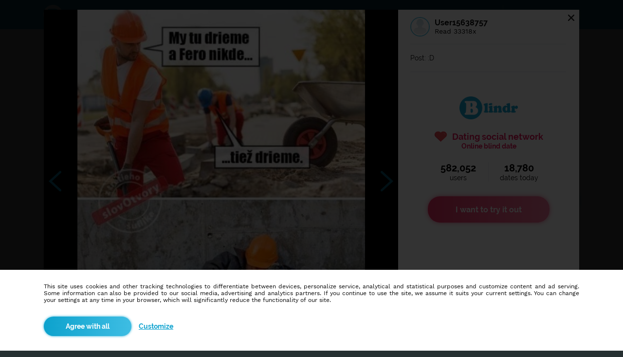

--- FILE ---
content_type: text/html; charset=UTF-8
request_url: https://en.blindr.eu/picture/64178598/
body_size: 5868
content:
   
<!DOCTYPE html>
<html lang="en">
  <head>
    <meta http-equiv="Content-Type" content="text/html;charset=utf-8">
    <meta name="description" content="Status - User15638757 - Blindr, 13/02/2017 - 14:38">
    <meta name="keywords" content="social network, dating, blind date, online chat, blindr">
    <meta name="author" content="info@blindr.online">
    <meta name="robots" content="all, index, follow">    
    <meta property="og:type" content="website"> 
    <meta property="og:url" content="https://blindr.eu/picture/64178598/"> 
    <meta property="og:image" content="https://blindr.eu/system/pages/status.php?id=64178598">    
    <meta property="og:title" content="Status - User15638757 - Blindr">  
    <meta property="og:description" content="Status - User15638757 - Blindr, 13/02/2017 - 14:38"> 
    <meta name="theme-color" content="#1aa5cf">
    <meta name="msapplication-navbutton-color" content="#1aa5cf">
    <meta name="apple-mobile-web-app-status-bar-style" content="#1995bb">  
    <meta name="google-site-verification" content="iaxXz-DTyq1f_5NcVyDwX9U9A76HiqLs8kZxDgORmZo">
    <meta name="google-site-verification" content="DTScx0cbtnIaEARgXjXHhIP3m8pBRm6TW4ITRRKPw8k">
    <link rel="alternate" media="only screen and (max-width: 640px)" href="https://en.m.blindr.eu/picture/64178598/">
    <link rel="canonical" href="https://en.blindr.eu/picture/64178598/">
    <meta name="facebook-domain-verification" content="0o2psdy0qpslzb10fjoly9jrapfj8n" />
    <link rel="alternate" hreflang="sk" href="https://sk.blindr.eu/obrazok/64178598/">
<link rel="alternate" hreflang="cs" href="https://cz.blindr.eu/obrazek/64178598/">
<link rel="alternate" hreflang="en" href="https://en.blindr.eu/picture/64178598/">
<link rel="alternate" hreflang="sl" href="https://si.blindr.eu/slikica/64178598/">
  
    <title>Status - User15638757 - Blindr</title> 
        <link type="image/png" rel="shortcut icon" href="/favicon.png">
    <link type="text/css" rel="stylesheet" href="/css.css?v=9999999561">
    <script type="text/javascript" src="/include/js/jquery.js"></script>
    <script type="text/javascript" src="/include/js/preload.js"></script>
    <script type="text/javascript" src="/include/js/decode.js"></script>
    <script type="text/javascript" src="/include/js/base64.js"></script>
    <link type="text/css" rel="stylesheet" href="/include/scrollbar/perfect-scrollbar.css">
    <script type="text/javascript" src="/include/scrollbar/perfect-scrollbar.js"></script>   
    <link type="text/css" rel="stylesheet" href="/include/slider/jquery-ui.css">
    <script type="text/javascript" src="/include/slider/jquery-ui.js"></script>      
    <script type="text/javascript">
      //AJAX
      $.ajaxSetup({
        cache: false
      });   
      
      //ADS
      function adse(){
        $.get("/system/scripts/script_action.php?t=16&d=0");
      }
      function adsb(){
        $("<style type='text/css'>.showads{display:none!important}</style>").appendTo("head");
        $.get("/system/scripts/script_action.php?t=16&d=1");
      }         
    </script> 
    <script type="text/javascript" src="//pagead2.googlesyndication.com/pagead/js/adsbygoogle.js" onload="adse()" onerror="adsb()" async></script>   
       
    <noscript><meta http-equiv="refresh" content="0;url=https://blindr.eu/system/errors/error_js.php"></noscript>              
  </head> 
     
  <body  style="background-color:#FFFFFF;min-width:1150px">                  
       

<script type="text/javascript">
//Load
$(document).on("ready",function(){ 
  $("#welcome").fadeTo("slow","1",function(){
    $("body").css("background-color","#263032");   
  }); 
}); 
</script>        
                                                                         
<!-- MAIN -->
<div class="sys_welcome25" id="welcome">
  <div class="sys_welcome4">
    <div style="width:1100px" class="sys_welcome15">
      
<!-- HEADER -->
<div  class="sys_welcome_main33"> 
  <div class="sys_welcome_main39">
  
    <!-- H1 -->
    <div class="invisible"><h1>Status User15638757, 13/02/2017 - 14:38</h1></div> 
    
    <!-- Logo -->
    <div class="sys_welcome_main40"><a href="https://en.blindr.eu/"><img src="https://images.blindrdata.eu/logo_big.png" alt="Blindr" style="height:46px"></a></div>

    <!-- Flags -->
    <div class="sys_welcome_main41">
      <div style="cursor:default">
<a href="http://sk.blindr.eu/?frm=sk&a=1" title="Slovenčina"><img src="https://images.blindrdata.eu/flags/sk_big.png" alt="sk" class="sys_welcome_flags1" ></a> 
<a href="http://cz.blindr.eu/?frm=cz&a=1" title="Čeština"><img src="https://images.blindrdata.eu/flags/cz_big.png" alt="cz" class="sys_welcome_flags1" ></a> 
<a href="http://si.blindr.eu/?frm=si&a=1" title="Slovenščina"><img src="https://images.blindrdata.eu/flags/si_big.png" alt="si" class="sys_welcome_flags1" ></a>
<a href="http://en.blindr.eu/?frm=en&a=1" title="English"><img src="https://images.blindrdata.eu/flags/en_big.png" alt="en" class="sys_welcome_flags2" style="opacity:1"></a>
</div>    </div>
    
    <div class="sys_welcome_main42">
      <div class="sys_welcome_menu1" style="color:#a9d9ed"><a href="https://en.blindr.eu/" title="Home" style="color:inherit"><h2 class="sys_welcome_menu2">Home</h2></a></div>
<div class="sys_welcome_menu1" style="color:#a9d9ed"><a href="https://dating.blindr.eu" title="Dating" style="color:inherit"><h2 class="sys_welcome_menu2">Dating</h2></a></div>
<div class="sys_welcome_menu1" style="color:#a9d9ed"><a href="https://en.blindr.eu/users/" title="Users" style="color:inherit"><h2 class="sys_welcome_menu2">Users</h2></a></div>
<div class="sys_welcome_menu1" style="color:#a9d9ed"><a href="https://en.blindr.eu/discussion/" title="Discussions" style="color:inherit"><h2 class="sys_welcome_menu2">Discussions</h2></a></div>
<div class="sys_welcome_menu1" style="color:#FFFFFF;border-bottom:2px solid #FFFFFF"><a href="https://en.blindr.eu/statuses/" title="Statuses" style="color:inherit"><h2 class="sys_welcome_menu2">Statuses</h2></a></div>
<div class="sys_welcome_menu1" style="color:#a9d9ed"><a href="https://blog.blindr.eu/en/" title="News" target="_blank" style="color:inherit"><h2 class="sys_welcome_menu2">News</h2></a></div>    </div>
    
  </div>
</div>

<!-- MAIN -->
<div style="width:1100px;margin-top:60px" class="center">

  <!-- LEFT -->
  <div style="float:left;width:680px;margin-right:70px">       
    <div class="sys_welcome_main1"><script type="text/javascript"> 
$(document).on("ready",function(){
  window.windowstatusHei=$(window).height();
  var statusHei=window.windowstatusHei-100; 
  if(statusHei<0){
    var statusHei=0;
  }
  if(statusHei>800){
    var statusHei=800;
  }  
  var statustitHei=$("#statustit").height();
  if(statusHei<800){
    var statusHei=800;
    $("#mediummain").css("position","absolute");
  }else{
    $("#mediummain").css("position","fixed");
    $("body").css("width","100%"); 
    $("body").css("position","fixed");    
  } 
  $("#mediummain").css("height",statusHei);  
  $("#tablemain").css("height",statusHei); 
  $("#nextback").css("margin-top",statusHei/2-170);
  $(".statuskom").css("height",statusHei-380-statustitHei);
  $(".statuskom").css("height",statusHei-380-statustitHei);   
});
$(window).on("resize",function(){
  window.windowstatusHei=$(window).height();
  var statusHei=window.windowstatusHei-100; 
  if(statusHei<0){
    var statusHei=0;
  }
  if(statusHei>800){
    var statusHei=800;
  }    
  var statustitHei=$("#statustit").height();
  if(statusHei<800){
    var statusHei=800;
    $("#mediummain").css("position","absolute");
    $("body").css("position","static");  
  }else{
    $("#mediummain").css("position","fixed");
    $("body").css("width","100%"); 
    $("body").css("position","fixed");    
  } 
  $("#mediummain").css("height",statusHei); 
  $("#tablemain").css("height",statusHei);  
  $("#nextback").css("margin-top",statusHei/2-170);
  $(".statuskom").css("height",statusHei-380-statustitHei);
  $(".statuskom").css("height",statusHei-380-statustitHei);
});
</script>
<style type="text/css">
@media only screen and (min-height: 800px){
  body{
    position: fixed;
    width: 100%;
  }
}
</style>
<a href="/statuses/"><div class="fade "></div></a> 
<div id="mediummain" class="sys_welcome_statuses_main1">
  <div class="sys_welcome_statuses_main2">
    <table id="tablemain" class="sys_welcome_statuses_main3">
      <tr>
        <td style="height:100%">
          <a href="/statuses/" title="Cancel"><div class="sys_welcome_statuses_main6"><img src="https://images.blindrdata.eu/icons/icon_crossed4.png" alt="Close"></div></a>  
          <div id="mediumshow" style="background-image:url('https://data.blindrdata.eu/upload.php?id=bVJzL2MrS0htQzkrZGlhU2tWZm51QT09')" class="sys_welcome_statuses_main7" onclick="document.getElementById('nextback').style.opacity=1" onmousemove="document.getElementById('nextback').style.opacity=1" onmouseout="document.getElementById('nextback').style.opacity=0.5">
            <div id="nextback" class="sys_welcome_statuses_main9"><span class="sys_welcome_statuses_main10"><a href="/picture/64176712/" style="text-decoration:none"><img src="https://images.blindrdata.eu/icons/icon_back2.png" alt="Back"></a></span><span class="sys_welcome_statuses_main11 opacity"><a href="/picture/64180023/" style="text-decoration:none"><img src="https://images.blindrdata.eu/icons/icon_next2.png" alt="Next"></a></span></div>
          </div>       
        </td>
      </tr> 
      <tr>
        <td class="sys_welcome_statuses_main12">
          <div class="sys_welcome_statuses_main13">
           
          </div>         
        </td>
      </tr>        
    </table>
  </div>
  <div class="sys_welcome_statuses_main14">
    <div class="sys_welcome_statuses_main15">
      <div class="sys_welcome_statuses_main16">
        <div class="sys_welcome_statuses_main24"><a href="/profile/user15638757/15638757/" target="_parent">
              <div style="border:2px solid #66c9e8" class="sys_func24"><div style="background-image:url('https://images.blindrdata.eu/avatars/avatar160x160_man.png')" class="sys_func25"></div></div>
            </a></div>
        <div class="sys_welcome_statuses_main28">
          <b class="sys_welcome_statuses_main32"><a href="/profile/user15638757/15638757/" title="" class="offline" target="_parent" style="text-decoration:none" onmouseenter="timer=setTimeout(function(){ document.getElementById('user_tooltip').style.display='block';$.get('/pages/sys_profile_tooltip.php?odkial=en&id=15638757',function(data){ $('#user_tooltip').html(data.tooltip); },'json') }, 250)" onmouseleave="document.getElementById('user_tooltip').style.display='none';$('#user_tooltip').html('<center><img src=https://images.blindrdata.eu/design/loading2.gif class=sys_home6></center>');clearTimeout(timer)"><strong>User15638757</strong></a></b>
                <div style="cursor:default"> Read 33318x</div>        </div>
      </div>
      <div id="statustit" class="sys_welcome_statuses_main17">
        <h3 class="sys_welcome_statuses_main33">Post: :D</h3>
                
      </div>     
      <div class="sys_welcome_statuses_main27">
                <div class="sys_welcome_statuses_main30"><a href="/"><img src="https://images.blindrdata.eu/logo_white1.png" style="width:120px"></a></div>
                <div class="sys_welcome_statuses_main31"><img src="https://images.blindrdata.eu/icons/icon_heart11.png" class="sys_welcome_statuses_main34"><strong class="sys_welcome_statuses_main35 pink">Dating social network<div style="font-size:14px">Online blind date</div></strong></div>
                <div class="sys_welcome_statuses_main36">
                  <div class="sys_welcome_statuses_main37"><b style="font-size:20px">582,052</b><br>users</div>
                  <div class="sys_welcome_statuses_main38"><b style="font-size:20px">18,780</b><br>dates today</div>
                </div>
                <a href="/" style="text-decoration:none">
                <div class="input_tlacidlo_hover_pink sys_welcome_statuses_main39">
                  <strong>I want to try it out</strong>  
                </div>
                </a>
              </div>              
    </div>
  </div>  
</div> <div class="title_offline_box">
  <h2 class="title_offline">Statuses</h2>
  <div class="title_offline_hrdiv"><hr color="#0ea2d0" size="3" class="title_offline_hr"></div>
  <div class="sys_welcome_statuses2">
    <div class="sys_welcome_statuses10"><div class="sys_welcome_statuses4">
                   <a href="/picture/732219865/" title="? @ SemaTam" class="href_black">
                   <div style="background-image:url('https://data.blindrdata.eu/upload.php?id=cll1Sm1JdDRXRml5d1BUMVBYeUJQZz09')" class="sys_welcome_statuses6"></div>
                   <div class="sys_welcome_statuses7"><h3 class="sys_welcome_statuses8 blue">?</h3></div>
                   <div class="sys_welcome_statuses9"><b></b></div>
                   </a>
                 </div><div class="sys_welcome_statuses4">
                   <a href="/picture/727522903/" title="? @ MinMin" class="href_black">
                   <div style="background-image:url('https://data.blindrdata.eu/upload.php?id=V1pYTGwvSlRjWjFOOGRTNjc5a3VpUT09')" class="sys_welcome_statuses6"></div>
                   <div class="sys_welcome_statuses7"><h3 class="sys_welcome_statuses8 blue">?</h3></div>
                   <div class="sys_welcome_statuses9"><b></b></div>
                   </a>
                 </div><div class="sys_welcome_statuses4">
                   <a href="/picture/727555028/" title="Souhlasím ? @ User536226627" class="href_black">
                   <div style="background-image:url('https://data.blindrdata.eu/upload.php?id=Y2pzbTFYMFVERHFjU0ZLRFZvMEw0Zz09')" class="sys_welcome_statuses6"></div>
                   <div class="sys_welcome_statuses7"><h3 class="sys_welcome_statuses8 blue">Souhlasím ?</h3></div>
                   <div class="sys_welcome_statuses9"><b></b></div>
                   </a>
                 </div><div class="sys_welcome_statuses4">
                   <a href="/picture/728123610/" title="?? @ Marko321" class="href_black">
                   <div style="background-image:url('https://data.blindrdata.eu/upload.php?id=L2NJY2JlYm1oNER0bzZrSVdOTVNHQT09')" class="sys_welcome_statuses6"></div>
                   <div class="sys_welcome_statuses7"><h3 class="sys_welcome_statuses8 blue">??</h3></div>
                   <div class="sys_welcome_statuses9"><b></b></div>
                   </a>
                 </div><div class="sys_welcome_statuses4">
                   <a href="/picture/728336177/" title="Matúš a jeho pohár vínka ? @ Lulik" class="href_black">
                   <div style="background-image:url('https://data.blindrdata.eu/upload.php?id=V0RqNFRKUmRGRDlyM1p5YkcxWDlYQT09')" class="sys_welcome_statuses6"></div>
                   <div class="sys_welcome_statuses7"><h3 class="sys_welcome_statuses8 blue">Matúš a jeho pohár vínka ?</h3></div>
                   <div class="sys_welcome_statuses9"><b></b></div>
                   </a>
                 </div><div class="sys_welcome_statuses4">
                   <a href="/picture/728508424/" title="? @ 00nikusa005" class="href_black">
                   <div style="background-image:url('https://data.blindrdata.eu/upload.php?id=cjVIenZLQTU5RUdmMk5kbHFjV0RxUT09')" class="sys_welcome_statuses6"></div>
                   <div class="sys_welcome_statuses7"><h3 class="sys_welcome_statuses8 blue">?</h3></div>
                   <div class="sys_welcome_statuses9"><b></b></div>
                   </a>
                 </div><div class="sys_welcome_statuses4">
                   <a href="/picture/728508643/" title="? @ SemaTam" class="href_black">
                   <div style="background-image:url('https://data.blindrdata.eu/upload.php?id=NzdNa0RRbmRiTWdtOFRMbVhyYjVadz09')" class="sys_welcome_statuses6"></div>
                   <div class="sys_welcome_statuses7"><h3 class="sys_welcome_statuses8 blue">?</h3></div>
                   <div class="sys_welcome_statuses9"><b></b></div>
                   </a>
                 </div><div class="sys_welcome_statuses4">
                   <a href="/picture/728744618/" title="Ešte jeden do éteru ? @ SemaTam" class="href_black">
                   <div style="background-image:url('https://data.blindrdata.eu/upload.php?id=MUR5Z2J2WVZIdVZ6MEFWS0tuRzk4Zz09')" class="sys_welcome_statuses6"></div>
                   <div class="sys_welcome_statuses7"><h3 class="sys_welcome_statuses8 blue">Ešte jeden do éteru ?</h3></div>
                   <div class="sys_welcome_statuses9"><b></b></div>
                   </a>
                 </div><div class="sys_welcome_statuses4">
                   <a href="/picture/728890372/" title="? @ Zizinka" class="href_black">
                   <div style="background-image:url('https://data.blindrdata.eu/upload.php?id=emFhMWlldFF3L3VTUWVNY0tPZVJVdz09')" class="sys_welcome_statuses6"></div>
                   <div class="sys_welcome_statuses7"><h3 class="sys_welcome_statuses8 blue">?</h3></div>
                   <div class="sys_welcome_statuses9"><b></b></div>
                   </a>
                 </div><div class="sys_welcome_statuses4">
                   <a href="/picture/729196553/" title=":D @ jimmy777" class="href_black">
                   <div style="background-image:url('https://data.blindrdata.eu/upload.php?id=akwzR1VDUThvclZ3STNDTmxtZllKZz09')" class="sys_welcome_statuses6"></div>
                   <div class="sys_welcome_statuses7"><h3 class="sys_welcome_statuses8 blue"><img border=0 src=https://images.blindrdata.eu/smiles/blindr/18px/2.png class="sys_func9"></h3></div>
                   <div class="sys_welcome_statuses9"><b></b></div>
                   </a>
                 </div><div class="sys_welcome_statuses4">
                   <a href="/picture/730012936/" title="<strong>Patricia ></strong> Potom ti požičiam ? @ Lulik" class="href_black">
                   <div style="background-image:url('https://data.blindrdata.eu/upload.php?id=Tm9XbTVHYWNrS2FtY09iMWlXbmpjdz09')" class="sys_welcome_statuses6"></div>
                   <div class="sys_welcome_statuses7"><h3 class="sys_welcome_statuses8 blue"><strong>Patricia ></strong> Potom ti požičia…</h3></div>
                   <div class="sys_welcome_statuses9"><b></b></div>
                   </a>
                 </div><div class="sys_welcome_statuses4">
                   <a href="/picture/730004187/" title="? @ Lulik" class="href_black">
                   <div style="background-image:url('https://data.blindrdata.eu/upload.php?id=MzdYczU3SmtEYnFrSU1MdGtISkN1dz09')" class="sys_welcome_statuses6"></div>
                   <div class="sys_welcome_statuses7"><h3 class="sys_welcome_statuses8 blue">?</h3></div>
                   <div class="sys_welcome_statuses9"><b></b></div>
                   </a>
                 </div></div>  
  </div> 
  <div class="strankovanie" style="margin-top:59px"> 
                  <a href="/statuses/"><img src="https://images.blindrdata.eu/icons/icon_left3.png" class="strankovanie_arrow"></a><a href="/statuses/&pg=1"><div class="strankovanie_on">1</div></a><a href="/statuses/&pg=2"><div class="strankovanie_off">2</div></a><a href="/statuses/&pg=3"><div class="strankovanie_off">3</div></a><a href="/statuses/&pg=4"><div class="strankovanie_off">4</div></a><a href="/statuses/&pg=680"><img src="https://images.blindrdata.eu/icons/icon_right7.png" class="strankovanie_arrow"></a>
                </div></div></div>  </div>
  
  <!-- RIGHT -->
  <div class="sys_welcome_main2" style="">                                               
    <div  id="menu_right_offline">  
      <div class="sys_welcome_main43">   
        <div class="sys_welcome_main3">
          <span class="sys_welcome_main59">Log in to <strong>Blindr</strong></span>
          <form method="post">
          <div class="sys_welcome_main34">
            <div class="sys_welcome_main60">
              <img src="https://images.blindrdata.eu/icons/icon_email1.png" alt="Email" class="sys_welcome_main61">
              <input type="text" name="login_email" maxlength="100" placeholder="Email" class="sys_welcome_main62">
            </div>
            <div class="sys_welcome_main63">
              <img src="https://images.blindrdata.eu/icons/icon_pw1.png" alt="Pw" class="sys_welcome_main64">
              <input type="password" name="login_heslo" maxlength="100" placeholder="Password" class="sys_welcome_main65" autocomplete="new-password" autocomplete="off" autocomplete="false">
            </div>
          </div>
          <div class="sys_welcome_main66">
            <div class="sys_welcome_main67">
              <input name="zapamatat" id="zapamatat" checked="checked" type="checkbox" value="1">
              <label for="zapamatat"></label>      
            </div>
            <div class="sys_welcome_main68">Remember login</div> 
          </div>
          <div class="sys_welcome_main69">
            <input type="submit" name="login" value="Log in" class="sys_welcome_main35 input_tlacidlo_hover_blue">  
          </div>
          <div class="sys_welcome_main38">
            <a href="https://en.blindr.eu/forgotten-password/" class="black">Forgotten password? <b>Reset password</b></a>          </div>
          </form>  
          <div class="sys_welcome_main37">
                  <div class="sys_welcome_main44"><b>No account yet?</b></div>
                  <a href="https://en.blindr.eu/registration/"><div class="sys_welcome_main36 input_tlacidlo_hover_pink"><strong>Register</strong></div></a>
                </div><div style="width:100%;display:table;margin-top:30px;padding-top:30px;border-top:1px solid #e1e7ea;text-align:center">
  <div style="width:300px;height:250px;background-color:#f7fbfe;vertical-align:top" class="center showads">
                <a href="/advertisement/" target="_blank" style="text-decoration:none"><table class="sys_func20"><tr><td>Place for your ads</td></tr></table></a>
              </div></div>   
        </div>            
      </div>
      
      <div class="sys_welcome_main14">
          
        <br><br>
      </div>            
    </div>
     
    <!-- ADS -->
    <div style="display:none">
      <div class="sys_welcome_main3">
         
      </div>        
    </div>      
  </div>   
</div> 
    </div>
  </div>
  
  <!-- SUB FOOTER -->
        
  <!-- FOOTER -->
  <div  class="sys_welcome5" id="footer">
    <div class="sys_welcome6">
      <div class="sys_welcome16">
        <img src="https://images.blindrdata.eu/logo_big.png" alt="Blindr">
      </div> 
      <div class="sys_welcome17">
        <div class="sys_welcome7">About us</div>
        <div class="sys_welcome1"><hr color="#0ea2d0" size="3"></div>
        <div class="sys_welcome18">
          <div><a href="https://en.blindr.eu/terms/" class="gray_light">Terms of use</a></div>  
          <div><a href="https://en.blindr.eu/system/pages/cookies.php?ref=aHR0cHM6Ly9lbi5ibGluZHIuZXUvcGljdHVyZS82NDE3ODU5OC8=" class="gray_light">Cookies</a></div>  
          <div><a href="https://en.blindr.eu/partners/" class="gray_light">Partners</a></div>
          <div><a href="https://en.blindr.eu/advertisement/" class="gray_light">Advertisement</a></div>
          <div><a href="https://en.blindr.eu/contact/" class="gray_light">Contact</a></div>
        </div>
      </div> 
      <div class="sys_welcome19">
        <div class="sys_welcome7">Blindr projects</div>
        <div class="sys_welcome1"><hr color="#0ea2d0" size="3"></div>
        <div class="sys_welcome18">
          <div><a href="http://blindr.blog" target="_blank" class="gray_light">Blindr Blog</a></div>
        </div>
      </div> 
      <div class="sys_welcome24"> 
        <div class="sys_welcome7">Blindr apps</div>
        <div class="sys_welcome1"><hr color="#0ea2d0" size="3"></div>
        <div class="sys_welcome20">
          <a href="https://blindr.eu/m/app.php?web=aHR0cHM6Ly9wbGF5Lmdvb2dsZS5jb20vc3RvcmUvYXBwcy9kZXRhaWxzP2lkPW1paG8uYmxpbmRyJnJlZmVycmVyPXV0bV9zb3VyY2UlM0RibGluZHIlMjZ1dG1fbWVkaXVtJTNEYmxpbmRyJTI2dXRtX2NhbXBhaWduJTNEYmxpbmRy" target="_blank" title="Android"><div class="sys_welcome2" style="margin-right:10px"><img src="https://images.blindrdata.eu/icons/icon_googleplay.png" alt="Android" class="sys_welcome21"></div></a>
          <a href="https://blindr.eu/m/app.php?web=aHR0cHM6Ly9pdHVuZXMuYXBwbGUuY29tL3VzL2FwcC9ibGluZHIvaWQxMjEyMzkxMTc0" target="_blank" title="iOS"><div class="sys_welcome2"><img src="https://images.blindrdata.eu/icons/icon_ios.png" alt="iOS" class="sys_welcome22"></div></a>
        </div>
      </div>    
    </div> 
    <div class="sys_welcome8">
            &copy; 2014 - 2026 <b>Blindr</b> - All rights reserved.
          </div>  </div>
</div>  
  
  
    <script type="text/javascript">
    $(document).ready(function(){
    
      //SELECT  
      $("body").on("change","select",function(){ 
      	if($(this).find("option:selected").val()==""){
      		$(this).css("color","#d0d0d0");
      		$(this).children().css("color","#000000");
      	}else{
      		$(this).css("color","black");
      		$(this).children().css("color","#000000");
      	}
      }); 
      if(typeof canselect=="undefined"){ $("select").change(); }
      
      //SCROLL
      [].forEach.call(document.querySelectorAll(".scroll"),function(el){ Ps.initialize(el); });                 
      $(".scroll").hover(function(){ Ps.update(this); });   
               
    });  
    </script>    
    <form method="post">
        <div class="sys_cookies1">
          <div class="sys_cookies2">
            <div class="center sys_cookies3">
              <div class="sys_cookies4">This site uses cookies and other tracking technologies to differentiate between devices, personalize service, analytical and statistical purposes and customize content and ad serving. Some information can also be provided to our social media, advertising and analytics partners. If you continue to use the site, we assume it suits your current settings. You can change your settings at any time in your browser, which will significantly reduce the functionality of our site.</div>
              <div class="sys_cookies5">
                <input type="submit" value="Agree with all" class="sys_cookies6" name="acceptcookie">
                <div class="sys_cookies7"><a href="/system/pages/cookies.php?ref=aHR0cHM6Ly9lbi5ibGluZHIuZXUvcGljdHVyZS82NDE3ODU5OC8=" style="text-decoration:underline">Customize</a></div>
              </div>        
            </div>
          </div>
        </div>
        </form>     
  </body>
</html>
